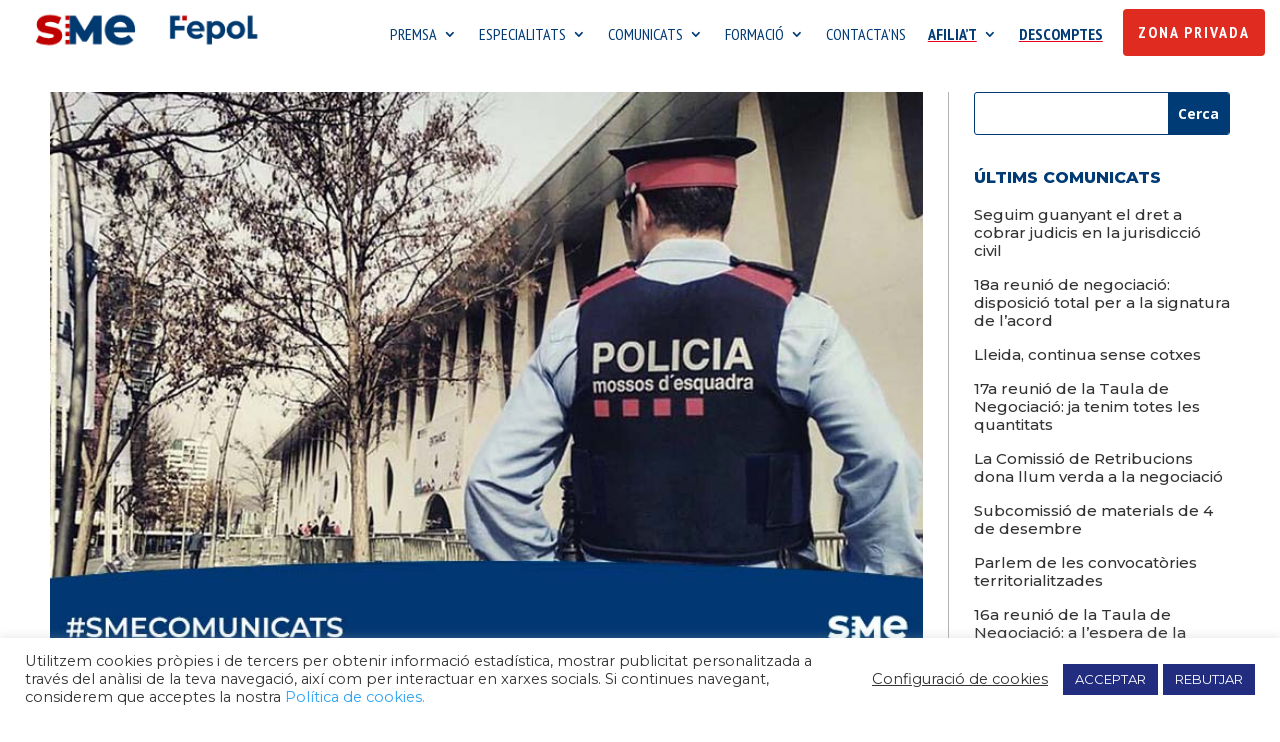

--- FILE ---
content_type: text/css
request_url: https://sme-mossos.cat/wp-content/et-cache/336870/et-divi-dynamic-tb-244559-tb-339637-tb-243977-336870-ds.css?ver=1768949503
body_size: -241
content:
/*! The following theme stylesheet was modified by the Divi Switch plugin by WP Zone to implement user customization(s) - Fri, 09 Jan 2026 00:50:18 +0100 */


--- FILE ---
content_type: text/css
request_url: https://sme-mossos.cat/wp-content/themes/sme-by-bcnwebs-divi-child/style.css?ver=4.27.5
body_size: -299
content:
/*
Theme Name: SME by BCNwebs
Theme URI:  https://www.bcnwebs.com
Author:     BCN webs
Author URI: https://www.bcnwebs.com
Template:   Divi
Version:    1.0
License:    GNU General Public License v2 or later
*/